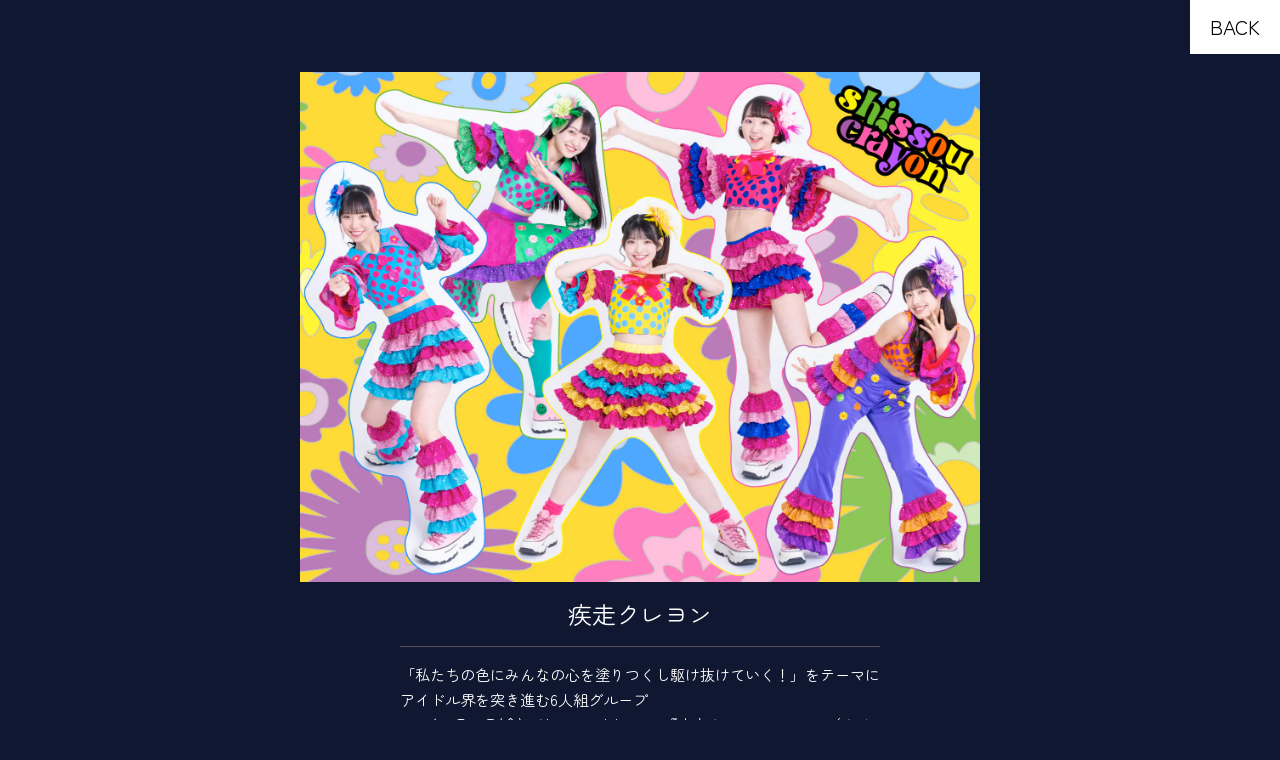

--- FILE ---
content_type: text/html
request_url: https://kabukicho-upgate.com/2024/artists/96/
body_size: 2121
content:
<!DOCTYPE html>
<html lang="ja">
<head>

    <meta charset="UTF-8">
    <meta name="viewport" content="width=device-width, initial-scale=1.0">
    <title>疾走クレヨン | 歌舞伎町 UP GATE↑↑ 2024</title>
    <meta name="description" content="2024年5月5日(日)、6日(月・祝)開催！ ポップカルチャーのライブシリーズ「@JAM」とテレビ朝日が主催する「六本木アイドルフェスティバル」の企画によるイベント「歌舞伎町UP GATE↑↑(カブキチョウアップゲート)」通称「カブキアゲ」新宿・歌舞伎町を舞台にした都市型サーキットフェス初開催となる今回、令和のアイドルシーンを彩る豪華出演者の皆さんと共に新宿・歌舞伎町を盛り上げます！！" />

    <link rel="preconnect" href="https://fonts.googleapis.com">
    <link rel="preconnect" href="https://fonts.gstatic.com" crossorigin>
    <link href="https://fonts.googleapis.com/css2?family=Monoton&family=Roboto:wght@500;900&family=Zen+Maru+Gothic:wght@300;400;500;900&display=swap" rel="stylesheet">

    <link rel="stylesheet" href="https://cdnjs.cloudflare.com/ajax/libs/fancybox/3.5.7/jquery.fancybox.min.css" integrity="sha512-H9jrZiiopUdsLpg94A333EfumgUBpO9MdbxStdeITo+KEIMaNfHNvwyjjDJb+ERPaRS6DpyRlKbvPUasNItRyw==" crossorigin="anonymous" referrerpolicy="no-referrer" />
    <link rel="stylesheet" href="../../assets/styles/normalize.min.css">
    <link rel="stylesheet" href="../../style.css?20240315">

    <link rel="icon" href="../../assets/images/favicon.ico" />

    <!-- OGP -->
    <meta property="og:title" content="疾走クレヨン | 歌舞伎町 UP GATE↑↑2024(カブキチョウアップゲート)" />
    <meta property="og:description" content="2024年5月5日(日)、6日(月・祝)開催！　通称「カブキアゲ」はポップカルチャーのライブシリーズ「@JAM」と、テレビ朝日が主催する「六本木アイドルフェスティバル」の企画による新宿・歌舞伎町を舞台にした都市型サーキットフェス！！" />
    <meta property="og:url" content="https://kabukicho-upgate.com/artists/2024/96/" />
    <meta property="og:image" content="https://kabukicho-upgate.com/assets/ogp2024.png" />
    <meta property="og:type" content="article" />
    <meta property="og:site_name" content="歌舞伎町 UP GATE↑↑2024" />
    
    <!-- Google Tag Manager -->
    <script>
        (function (w, d, s, l, i) {
            w[l] = w[l] || [];
            w[l].push({ "gtm.start": new Date().getTime(), event: "gtm.js" });
            var f = d.getElementsByTagName(s)[0],
                j = d.createElement(s),
                dl = l != "dataLayer" ? "&l=" + l : "";
            j.async = true;
            j.src = "https://www.googletagmanager.com/gtm.js?id=" + i + dl;
            f.parentNode.insertBefore(j, f);
        })(window, document, "script", "dataLayer", "GTM-TB8LRJF");
    </script>
    <!-- End Google Tag Manager -->
</head>
<body class="artists" id="body" style="opacity:1">
    <!-- Google Tag Manager (noscript) -->
    <noscript><iframe src="https://www.googletagmanager.com/ns.html?id=GTM-TB8LRJF" height="0" width="0" style="display: none; visibility: hidden"></iframe></noscript>

    <main class="l-popup">
        <div class="l-popup__inner">
            <div class="desc">
                <h3 class="name">疾走クレヨン</h3>
                <div class="profile">
                    <p>
                        「私たちの色にみんなの心を塗りつくし駆け抜けていく！」をテーマにアイドル界を突き進む6人組グループ<br>
                        2024年5月24日(金)にはVeats Shibuyaで『疾走クレヨンLIVE2024（タイトル仮）』開催が決定している。
                    </p>
                    <ul class="sns-list">
                        <li class="c-list-mark"><a href="https://sooyon.net" target="_blank">Official Web</a></li>
                    </ul>
                </div>
            </div>
            <div class="thumb"><img src="../../assets/images/artists/fourth/popup/sissoukureyon.webp" alt="疾走クレヨン" loading="eager" width="1600" height="1199"></div>
        </div>
        <a href="http://kabukicho-upgate.com/2024/" class="l-popup__close"><span>BACK</span></a>
        <p class="artists-back"><a href="http://kabukicho-upgate.com/2024/" onclick="window.history.back(); return false;">戻る</a></p> 
    </main>

</body>
</html>

--- FILE ---
content_type: text/css
request_url: https://kabukicho-upgate.com/2024/style.css?20240315
body_size: 5370
content:
html {
	font-size: 16px;
	height: auto;
	min-height: 100%;
	width: 100%;
}

body {
	background: #182448;
	color: #fff;
	font-family: "Zen Maru Gothic", serif;
	font-size: 1rem;
	font-weight: 400;
	line-height: 1.7;
	opacity: 0;
	overflow-x: hidden;
	position: relative;
	transition: opacity 0.8s ease;
	width: 100%;
	will-change: opacity;
}

body::before {
	background: url(./assets/images/background/bg-pc.webp) repeat-y top center/100%;
	content: "";
	height: 100%;
	left: 0;
	position: fixed;
	top: 0;
	width: 100%;
	z-index: -10;
}

body::after {
	background: url(./assets/images/background/city.svg) no-repeat bottom center/100%;
	content: "";
	filter: drop-shadow(0px 0px 10px #505050);
	height: 100%;
	left: 0;
	pointer-events: none;
	position: fixed;
	top: 3px;
	user-select: none;
	width: 100%;
	z-index: 1;
}

body.artists {
	background: #101831;
}

body.artists::before,
body.artists::after {
	display: none;
}

body.compensate-for-scrollbar {
	margin-right: 0 !important;
	overflow: auto;
	overflow-x: hidden;
}

main,
section,
article,
div {
	position: relative;
}

*,
*:before,
*:after {
	box-sizing: border-box;
	position: relative;
	scroll-behavior: unset;
}

h1,
h2,
h3,
h4,
h5,
h6,
p,
ol,
ul,
li,
dl,
dt,
dd {
	margin: 0;
	padding: 0;
}

a {
	color: inherit;
	text-decoration: none;
}

a:focus {
	outline: none;
}

ul,
ol,
li {
	list-style: none;
}

button {
	background: transparent;
	border: none;
	cursor: pointer;
	padding: 0;
}

dt {
	font-weight: normal;
}

em {
	font-style: normal;
}

.dn {
	display: none;
}

img {
	display: block;
	height: auto;
	object-fit: contain;
	width: 100%;
}

.is-pc {
	display: block;
}

.is-tb {
	display: none;
}

.is-sp {
	display: none;
}

.c-heading {
	font-family: "Monoton", sans-serif;
	font-size: clamp(60px, calc(80*0.05208vw), 80px);
	font-weight: 400;
	line-height: 1;
	text-align: center;
	text-shadow: 0px 0px 15px #F0A1AE;
}

.c-heading--sm {
	font-size: clamp(30px, calc(40*0.05208vw), 40px);
}

.c-sub-heading {
	border-bottom: 1px solid #F0A1AE;
	border-top: 1px solid #F0A1AE;
	color: #F0A1AE;
	font-size: 1.333rem;
	font-weight: 400;
	letter-spacing: 0.1em;
	margin: 50px 0 25px;
	padding: 10px 0;
	text-align: center;
}

.c-sub-heading--sm {
	background: #F0A1AE;
	border-radius: 5px;
	color: #182448;
	font-size: 1.15rem;
	padding: 7px 0;
}

.c-button {
	border: 2px solid #F0A1AE;
	border-radius: 3px;
	box-shadow: 0px 0px 5px rgba(255, 255, 255, 0.5);
	filter: brightness(1.2);
	height: 64px;
	margin: 0 auto 0;
	max-width: 380px;
}

.c-button a {
	background: #182448;
	color: #F0A1AE;
	display: grid;
	font-weight: 500;
	height: 100%;
	place-content: center;
	transition: color 0.4s ease, background 0.4s ease;
	width: 100%;
}

.c-button--rakuten {
	border: none;
	max-width: 320px;
}

.c-kome-mark {
	padding-left: 1em;
	position: relative;
}

.c-kome-mark::before {
	content: "※";
	left: 0;
	position: absolute;
}

.c-list-mark {
	padding-left: 1em;
	position: relative;
}

.c-list-mark::before {
	content: "・";
	left: 0;
	position: absolute;
}

.l-header {
	background: #020514;
	height: 58px;
	left: 0;
	position: fixed;
	top: 0;
	width: 100%;
	z-index: 99;
}

.l-header__logo {
	display: none;
}

.l-header__nav {
	height: 100%;
}

.l-header__button {
	display: none;
}

.l-header__button.is-open .l-header__button__line-box .line {
	transition: top 0.3s ease, transform 0.3s ease 0.3s;
}

.l-header__button.is-open .l-header__button__line-box .line--01 {
	top: 21px;
	transform: translate(-50%, 0) rotate(45deg);
}

.l-header__button.is-open .l-header__button__line-box .line--02 {
	opacity: 0;
	transition: opacity 0.3s;
}

.l-header__button.is-open .l-header__button__line-box .line--03 {
	top: 21px;
	transform: translate(-50%, 0) rotate(-45deg);
}

.l-nav {
	align-items: center;
	color: #F0A1AE;
	display: flex;
	font-family: "Monoton", sans-serif;
	font-size: clamp(13px, calc(20*0.05208vw), 20px);
	height: 100%;
	justify-content: center;
}

.l-nav__item {
	display: grid;
	height: 100%;
	margin: 0 17px;
	place-content: center;
}

.l-nav__item a {
	filter: brightness(1) drop-shadow(0px 0px 0px #fff);
	height: 100%;
	transition: filter 0.3s ease;
}

.l-bg-neon {
	height: 100%;
	left: 0;
	position: absolute;
	top: 58px;
	width: 100vw;
	z-index: -1;
}

.l-bg-neon__container {
	height: 100%;
	left: 50%;
	position: relative;
	transform: scale(1) translate(-50%, 0);
	width: 100%;
}

.l-bg-neon__item {
	animation: pikapika 2s linear infinite;
	left: 50%;
	position: absolute;
	transform-origin: center bottom;
	width: fit-content;
}

.l-bg-neon__item--inner {
	height: min(calc(450*0.0695vw), 450px);
	top: clamp(-100px, calc(-100*0.0695vw), calc(-100px*0.5));
}

.l-bg-neon__item--outer {
	height: min(calc(650*0.0695vw), 650px);
	top: clamp(-300px, calc(-300*0.0695vw), calc(-300px*0.5));
}

.l-bg-neon__item span {
	display: block;
}

.l-bg-neon__item--01 {
	transform: translate(-50%, 0) rotate(90deg);
}

.l-bg-neon__item--01 span {
	animation: kurukuru 5s ease-in-out infinite;
}

.l-bg-neon__item--01 img {
	transform: rotate(-70deg);
	width: clamp(calc(49px*0.4), calc(49*0.0695vw), 49px);
}

.l-bg-neon__item--02 {
	transform: translate(-50%, 0) rotate(-95deg);
}

.l-bg-neon__item--02 span {
	animation: kurukuru 5s ease-in-out 3s infinite;
}

.l-bg-neon__item--02 img {
	transform: rotate(120deg);
	width: clamp(calc(110px*0.4), calc(110*0.0695vw), 110px);
}

.l-bg-neon__item--03 {
	transform: translate(-50%, 0) rotate(60deg);
}

.l-bg-neon__item--03 img {
	transform: rotate(-50deg);
	width: clamp(calc(89px*0.4), calc(89*0.0695vw), 89px);
}

.l-bg-neon__item--04 {
	transform: translate(-50%, 0) rotate(-75deg);
}

.l-bg-neon__item--04 img {
	transform: rotate(80deg);
	width: clamp(calc(76px*0.4), calc(76*0.0695vw), 76px);
}

.l-bg-neon__item--05 {
	transform: translate(-50%, 0) rotate(-70deg);
}

.l-bg-neon__item--05 span {
	animation: kurukuru 5s ease-in-out 0.5s infinite;
}

.l-bg-neon__item--05 img {
	transform: rotate(60deg);
	width: clamp(calc(62px*0.4), calc(62*0.0695vw), 62px);
}

.l-bg-neon__item--06 {
	transform: translate(-50%, 0) rotate(-50deg);
}

.l-bg-neon__item--06 img {
	transform: rotate(50deg);
	width: clamp(calc(93px*0.4), calc(93*0.0695vw), 93px);
}

.l-bg-neon__item--07 {
	transform: translate(-50%, 0) rotate(85deg);
}

.l-bg-neon__item--07 span {
	animation: kurukuru 5s ease-in-out 4.5s infinite reverse;
}

.l-bg-neon__item--07 img {
	transform: rotate(-150deg);
	width: clamp(calc(80px*0.4), calc(80*0.0695vw), 80px);
}

.l-bg-neon__item--08 {
	transform: translate(-50%, 0) rotate(-87deg);
}

.l-bg-neon__item--08 img {
	transform: rotate(50deg);
	width: clamp(calc(78px*0.4), calc(78*0.0695vw), 78px);
}

.l-bg-neon__item--09 {
	transform: translate(-50%, 0) rotate(70deg);
}

.l-bg-neon__item--09 span {
	animation: kurukuru 5s ease-in-out 8.5s infinite reverse;
}

.l-bg-neon__item--09 img {
	transform: rotate(620deg);
	width: clamp(calc(68px*0.4), calc(68*0.0695vw), 68px);
}

.l-bg-neon__item--10 {
	transform: translate(-50%, 0) rotate(103deg);
}

.l-bg-neon__item--10 span {
	animation: kurukuru 5s ease-in-out 7s infinite;
}

.l-bg-neon__item--10 img {
	transform: rotate(-90deg);
	width: clamp(calc(55px*0.4), calc(55*0.0695vw), 55px);
}

.l-bg-neon__item--11 {
	transform: translate(-50%, 0) rotate(-108deg);
}

.l-bg-neon__item--11 span {
	animation: kurukuru 5s ease-in-out 1.5s infinite reverse;
}

.l-bg-neon__item--11 img {
	transform: rotate(80deg);
	width: clamp(calc(47px*0.4), calc(47*0.0695vw), 47px);
}

.l-mainvisual {
	padding-top: 138px;
}

.l-mainvisual__container {
	margin: 0 auto 0;
	max-width: 800px;
	width: 92%;
}

.l-mainvisual__container .site-logo {
	margin: 0 auto 0;
	max-width: 615px;
	width: 80%;
}

.l-mainvisual__container .schedule {
	color: #FEEF00;
	font-family: "Roboto", sans-serif;
	font-size: clamp(60px, calc(80*0.05208vw), 80px);
	left: min(calc(30*0.05208vw), 30px);
	letter-spacing: 0.05em;
	text-align: center;
	text-shadow: 0px 0px 10px #F0A1AE;
}

.l-mainvisual__container .schedule span {
	font-size: 0.5em;
}

.l-mainvisual__container .top-image {
	display: grid;
	margin: 50px auto 0;
	place-content: center;
}

.l-section {
	background: #192448;
	border-radius: 40px;
	box-shadow: 0px 0px 40px rgba(80, 80, 80, 0.32);
	margin: 100px auto 0;
	max-width: 1100px;
	padding: 50px 0 75px;
	width: 92%;
}

.l-section__inner {
	margin: 50px auto 0;
	max-width: 680px;
	width: 92%;
}

.l-section__timetable {
	column-gap: 2em;
	display: grid;
	grid-template-columns: repeat(2, 1fr);
	margin: 0 auto 0;
	max-width: 780px;
	width: 92%;
}

.l-section .block-center {
	margin: 0 auto 0;
	width: fit-content;
}

.l-section .text-center {
	text-align: center;
}

.l-section .notes {
	color: #F0A1AE;
}

.l-section .mt--big {
	margin-top: 3rem;
}

.l-section .mt--mid {
	margin-top: 2rem;
}

.l-section .mt--sm {
	margin-top: 1rem;
}

.l-section .mt--ssm {
	margin-top: 0.5rem;
}

.l-section .mt--none {
	margin-top: 0;
}

.l-section .lh--10 {
	line-height: 1;
}

.l-section .lh--12 {
	line-height: 1.25;
}

.l-section .lh--15 {
	line-height: 1.55;
}

.l-section .lh--18 {
	line-height: 1.85;
}

.l-section .lh--20 {
	line-height: 2;
}

.l-section .fz--07 {
	font-size: 0.75rem;
}

.l-section .fz--08 {
	font-size: 0.875rem;
}

.l-section .fz--10 {
	font-size: 1rem;
}

.l-section .fz--12 {
	font-size: 1.222rem;
}

.l-section .fz--14 {
	font-size: 1.444rem;
}

.l-section .lp--sm {
	letter-spacing: 0.02em;
}

.l-section .lp--mid {
	letter-spacing: 0.05em;
}

.l-section .lp--wide {
	letter-spacing: 0.08em;
}

.l-section .fw--bold {
	font-weight: 700;
}

.l-section .fw--mig {
	font-weight: 500;
}

.l-section .rakuten-ticket {
	position: relative;
}

.l-section .rakuten-ticket::after {
	background: url(./assets/images/logo/rakuten-ticket.jpeg) no-repeat top left/contain;
	bottom: 0;
	content: "";
	height: 49px;
	position: absolute;
	right: 0;
	width: 220px;
}

.l-section .anchor {
	color: #F0A1AE;
	text-decoration: none;
}

.l-section .sold-out::before {
	background: rgba(255, 0, 0, 0.7);
	border: 2px solid #fff;
	border-radius: 5px;
	content: "SOLD OUT";
	filter: drop-shadow(0px 0px 10px rgba(240, 161, 174, 0.5));
	font-size: 0.75rem;
	font-weight: 500;
	left: 50%;
	line-height: 1;
	padding: 0.5em 1em;
	position: absolute;
	top: 50%;
	transform: translate(-50%, -50%) rotate(-5deg);
	z-index: 1;
}

.l-section .ticket-end::before {
	background: rgba(255, 0, 0, 0.7);
	border: 2px solid #fff;
	border-radius: 5px;
	content: "受付終了";
	filter: drop-shadow(0px 0px 10px rgba(240, 161, 174, 0.5));
	font-size: 0.875rem;
	font-weight: 500;
	left: 50%;
	letter-spacing: 0.05em;
	line-height: 1;
	padding: 0.5em 1em;
	position: absolute;
	top: 50%;
	transform: translate(-50%, -50%) rotate(-5deg);
	z-index: 1;
}

.l-section .attention-list {
	align-items: baseline;
	display: grid;
	grid-template-columns: 9em 1fr;
	row-gap: 1em;
}

.artists-back {
	margin-top: 5em;
	text-align: center;
	text-decoration: underline;
}

.hr {
	border-color: #F0A1AE;
	margin: 3em 0;
}

.l-footer {
	padding-bottom: 200px;
}

.l-footer__anchor {
	color: #FEEF00;
	text-decoration: underline;
}

.l-footer__archives {
	margin: 100px auto 0;
	max-width: 480px;
	width: 88%;
}

.l-footer__archives .logo2023 {
	margin-top: 50px;
	transition: opacity 0.4s ease;
}

.l-footer__copy {
	font-size: 12px;
	letter-spacing: 0.05em;
	margin-top: 100px;
	text-align: center;
}

.l-footer__copy small {
	font-size: 100%;
}

.l-popup {
	padding-bottom: 10vh;
	width: 100vw;
	z-index: 9999;
}

.l-popup.is-show {
	opacity: 1;
	pointer-events: auto;
	transition: opacity 0.4s ease;
}

.l-popup__inner {
	display: flex;
	flex-direction: column-reverse;
	height: auto;
	justify-content: flex-end;
	margin: 0 auto 0;
	max-width: 680px;
	padding: 10vh 0 0;
	width: 88%;
}

.l-popup__inner .desc {
	margin: 0 auto 0;
	max-width: 480px;
	width: 100%;
}

.l-popup__inner .desc .name {
	border-bottom: 1px solid #525252;
	font-size: 1.5rem;
	font-weight: 400;
	padding: 0.5em 0;
	text-align: center;
}

.l-popup__inner .desc .profile {
	font-size: 0.95rem;
	margin-top: 1em;
	text-align: left;
}

.l-popup__inner .desc .profile .sns-list {
	margin-top: 1em;
}

.l-popup__inner .desc .profile .sns-list a {
	text-decoration: underline;
}

.l-popup__close {
	background: #fff;
	color: #000;
	font-size: 1.25em;
	padding: 0.5em 1em;
	position: fixed;
	right: 0;
	top: 0;
}

.ob-news__inner {
	height: 100%;
	max-height: 350px;
	overflow-y: auto;
}

.ob-news__item {
	align-items: baseline;
	column-gap: 1em;
	display: grid;
	font-size: clamp(18px, calc(20*0.05208vw), 20px);
	grid-template-columns: 5em 1fr;
	margin-bottom: 20px;
}

.ob-news__item dt {
	font-weight: 300;
	letter-spacing: 0.02em;
}

.ob-news__item dd {
	line-height: 1.45;
}

.ob-news__item dd a {
	color: #f7f761;
	text-decoration: underline;
}

.ob-intro {
	font-size: 18px;
	line-height: 2;
	margin-top: 50px;
	text-align: center;
}

.ob-intro em {
	color: #F0A1AE;
	font-size: 1.111em;
	font-weight: 500;
}

.ob-x-container {
	background: #192448;
	border-radius: 40px;
	height: 400px;
	margin: 150px auto 0;
	max-width: 680px;
	max-width: 1100px;
	overflow: auto;
	width: 92%;
}

.ob-x-container iframe {
	height: 100%;
	margin: 0 auto;
	max-width: 680px;
	width: 100%;
}

.ob-company {
	font-size: 1.111rem;
	letter-spacing: 0.02em;
	margin: 100px auto 0;
	max-width: 680px;
	text-align: center;
	width: 92%;
}

.ob-company__list {
	align-items: center;
	column-gap: 25px;
	display: grid;
	margin: 25px auto 0;
	row-gap: 20px;
	width: 90%;
}

.ob-company__list--01 {
	grid-template-columns: 100%;
}

.ob-company__list--02 {
	grid-template-columns: repeat(2, 1fr);
}

.ob-company__list--03 {
	grid-template-columns: repeat(3, 1fr);
}

.ob-company__list__item {
	width: auto;
}

.ob-company__list__item img {
	height: 100%;
}

.ob-company__list__item img.tvAsahi {
	height: 80px;
}

.ob-company__list__item img.exsam {
	height: 60px;
}

.ob-company__list__item img.tst {
	height: 70px;
}

.ob-company__list__item img.jam {
	height: 120px;
	object-position: right;
}

.ob-company__list__item img.idolFes {
	height: 80px;
	object-position: left;
}

.ob-company__list__item img.amanoya-banner {
	width: 100%;
}

.ob-company__list__item img.amanoya {
	height: 100px;
}

.ob-company__list__item a {
	transition: opacity 0.4s ease;
}

.ob-cast {
	margin: 50px auto 0;
	width: 88%;
}

.ob-cast__list {
	column-gap: 1em;
	display: grid;
	grid-template-columns: repeat(4, 1fr);
	row-gap: 3em;
}

.ob-cast__list li {
	position: relative;
}

.ob-cast__list li.is-new::after {
	background: url(./assets/images/item/icon-new.svg) no-repeat top left/contain;
	content: "";
	height: 33px;
	left: -5px;
	opacity: 0.95;
	pointer-events: none;
	position: absolute;
	top: -15px;
	transform: scale(0.7);
	transform-origin: top left;
	width: 85px;
	z-index: 1;
}

.ob-cast__list li .thumb {
	aspect-ratio: 1/0.6;
	margin-bottom: 0.5em;
	overflow: hidden;
	width: 100%;
}

.ob-cast__list li .thumb img {
	height: 100%;
	object-fit: contain;
	object-position: center center;
	transform: scale(1);
	transform-origin: center center;
	transition: transform 0.4s ease;
}

.ob-cast__list li .thumb.is-no-image img {
	object-fit: cover;
}

.ob-cast__list li .thumb--yumeado {
	background: #fff;
}

.ob-cast__list li .name {
	color: #fff;
	font-size: 14px;
	line-height: 1.45;
	word-break: auto-phrase;
}

.fancybox-navigation {
	height: 100%;
}

.ob-cast-tab {
	margin-top: 100px;
	width: 100%;
}

.ob-cast-tab__button {
	border: 2px solid #a3a3a3;
	border-bottom: none;
	border-radius: 10px 10px 0 0;
	color: #a3a3a3;
	cursor: pointer;
	font-size: 1.25rem;
	font-weight: 500;
	height: 50px;
	letter-spacing: 0.05em;
	position: absolute;
	top: -50px;
	width: 25%;
	z-index: 2;
}

.ob-cast-tab__button::before {
	background: #182448;
	border-radius: 10px 10px 0 0;
	content: "";
	height: 102%;
	left: 0;
	position: absolute;
	top: 0;
	width: 100%;
	z-index: -1;
}

.ob-cast-tab__button--day1 {
	left: 24%;
}

.ob-cast-tab__button--day2 {
	right: 24%;
}

.ob-cast-tab__item {
	border-top: 2px solid #a3a3a3;
	left: 0;
	position: absolute;
	text-align: center;
	top: 0;
	width: 100%;
	z-index: 0;
}

.ob-cast-tab__item__content {
	height: 100%;
	visibility: hidden;
	width: 100%;
}

.ob-cast-tab__item.is-active {
	border-color: #fff;
	z-index: 1;
}

.ob-cast-tab__item.is-active .ob-cast-tab__button {
	border-color: #fff;
	color: #fff;
	pointer-events: none;
}

.ob-cast-tab__item.is-active .ob-cast-tab__item__content {
	background: #182448;
	visibility: visible;
}

.ob-totop {
	bottom: 80px;
	position: fixed;
	right: 40px;
	transform: translateY(0px);
	transition: transform 0.4s ease-in-out;
	width: 50px;
	z-index: 10;
}

.ob-scrollphoto {
	margin-top: 60px;
	pointer-events: none;
	user-select: none;
}

.ob-scrollphoto__container {
	height: 150px;
	width: 100vw;
}

.ob-scrollphoto__container:first-child {
	margin-bottom: 25px;
}

.ob-scrollphoto__container .swiper-wrapper {
	transition-timing-function: linear;
}

.ob-scrollphoto__container .swiper-wrapper .swiper-slide {
	width: fit-content;
}

.ob-scrollphoto__container .swiper-wrapper .swiper-slide img {
	height: 100%;
	width: auto;
}

@media screen and (min-width: 836px) {

.c-button a:hover {
	background: #F0A1AE;
	color: #182448;
	transition: color 0.4s ease, background 0.4s ease;
}

.l-nav__item a:hover {
	filter: brightness(1.2) drop-shadow(0px 0px 10px #fff);
	transition: filter 0.3s ease;
}

.l-footer__anchor:hover {
	text-decoration: none;
}

.l-footer__archives .logo2023:hover {
	opacity: 0.7;
	transition: opacity 0.4s ease;
}

.l-popup__inner .desc .profile .sns-list a:hover {
	text-decoration: none;
}

.ob-news__item dd a:hover {
	text-decoration: none;
}

.ob-company__list__item a:hover {
	opacity: 0.5;
	transition: opacity 0.4s ease;
}

.ob-cast__list li .thumb--button:hover img {
	transform: scale(1.1);
	transition: transform 0.4s ease;
}

.ob-cast-tab__button:hover::before {
	background: rgba(255, 255, 255, 0.08);
}

.ob-totop:hover {
	transform: translateY(-20px);
	transition: transform 0.4s ease-in-out;
}

.fancybox-slide--image {
	overflow-y: scroll;
}

.fancybox-slide--image::-webkit-scrollbar {
	width: 10px;
}

.fancybox-slide--image::-webkit-scrollbar-track {
	background: #182448;
	border: none;
}

.fancybox-slide--image::-webkit-scrollbar-thumb {
	background: #F0A1AE;
	border-radius: 10px;
	box-shadow: none;
}

.fancybox-slide--image * {
	scrollbar-color: #F0A1AE #182448; /*つまみの色 軌道の色*/
	scrollbar-width: thin; /*細さ*/
}

.fancybox-slide--image .fancybox-content {
	left: 50%;
	transform: translateX(-50%) !important;
	width: 80vw !important;
}

.fancybox-image,
.fancybox-spaceball {
	height: auto;
}

.fancybox-button--zoom {
	display: none;
}

.s-hover--opa {
	opacity: 1;
	transition: opacity 0.4s ease;
}

.s-hover--opa:hover {
	opacity: 0.5;
	transition: opacity 0.4s ease;
}

.s-hover--bright {
	filter: brightness(1);
	transition: filter 0.4s ease;
}

.s-hover--bright:hover {
	filter: brightness(1.3);
	transition: filter 0.4s ease;
}

}

@media screen and (max-width: 1080px) {

.ob-cast__list {
	grid-template-columns: repeat(3, 1fr);
}

}

@media screen and (max-width: 835px) {

html {
	font-size: 14px;
}

body::before {
	background-image: url(./assets/images/background/bg-sp.webp);
}

.is-pc {
	display: none;
}

.is-tb {
	display: block;
}

.c-heading {
	font-size: 32px;
}

.c-heading--sm {
	font-size: 24px;
}

.l-header {
	background: none;
}

.l-header__logo {
	display: block;
	left: 10px;
	position: absolute;
	top: 50%;
	transform: translate(0, -50%);
	width: 180px;
	z-index: 5;
}

.l-header__nav {
	background: #020514;
	height: 100lvh;
	left: 0;
	opacity: 0;
	padding: 100px 0 50px;
	pointer-events: none;
	position: fixed;
	top: 0;
	transition: opacity 0.5s ease;
	width: 100%;
	z-index: 98;
	z-index: 2;
}

.l-header__nav.is-open {
	opacity: 1;
	pointer-events: auto;
	transition: opacity 0.5s ease;
}

.l-header__button {
	display: grid;
	filter: drop-shadow(0px 0px 5px #fff);
	height: 58px;
	place-content: center;
	position: absolute;
	right: 0;
	top: 0;
	width: 58px;
	z-index: 5;
}

.l-header__button__line-box {
	border: 2px solid #F0A1AE;
	border-radius: 5px;
	height: 48px;
	width: 48px;
}

.l-header__button__line-box .line {
	background: #F0A1AE;
	border-radius: 1px;
	display: block;
	height: 2px;
	left: 50%;
	position: absolute;
	transform: translate(-50%, 0) rotate(0deg);
	transform-origin: center center;
	transition: top 0.3s ease 0.3s, transform 0.3s ease;
	width: 32px;
}

.l-header__button__line-box .line--01 {
	top: 12px;
}

.l-header__button__line-box .line--02 {
	top: 21px;
	transition: opacity 0.3s;
}

.l-header__button__line-box .line--03 {
	top: 30px;
}

.l-nav {
	flex-direction: column;
	font-size: 20px;
	justify-content: start;
	overflow: auto;
}

.l-nav__item {
	display: block;
	height: auto;
	margin: 0;
	padding: 15px 40px;
}

.l-bg-neon__item {
	animation-iteration-count: 5;
}

.l-bg-neon__item--inner {
	top: calc(-20*0.2666vw);
}

.l-bg-neon__item--outer {
	top: calc(-60*0.2666vw);
}

.l-bg-neon__item--01 {
	transform: translate(-50%, 0) rotate(50deg);
}

.l-bg-neon__item--01 span {
	animation-iteration-count: 5;
	top: -20px;
}

.l-bg-neon__item--01 img {
	width: calc(calc(49 * 0.2666vw) * .4);
}

.l-bg-neon__item--02 {
	transform: translate(-50%, 0) rotate(-20deg);
}

.l-bg-neon__item--02 span {
	animation-iteration-count: 5;
	top: 10px;
}

.l-bg-neon__item--02 img {
	transform: rotate(0deg);
	width: calc(calc(110 * 0.2666vw) * .4);
}

.l-bg-neon__item--03 {
	transform: translate(-50%, 0) rotate(-80deg);
}

.l-bg-neon__item--03 img {
	width: calc(calc(89 * 0.2666vw) * .4);
}

.l-bg-neon__item--04 {
	transform: translate(-50%, 0) rotate(20deg);
}

.l-bg-neon__item--04 img {
	top: 20px;
	transform: rotate(0deg);
	width: calc(calc(76 * 0.2666vw) * .4);
}

.l-bg-neon__item--05 img {
	width: calc(calc(62 * 0.2666vw) * .4);
}

.l-bg-neon__item--06 {
	transform: translate(-50%, 0) rotate(-50deg);
}

.l-bg-neon__item--06 img {
	width: calc(calc(93 * 0.2666vw) * .4);
}

.l-bg-neon__item--07 span {
	animation-iteration-count: 5;
}

.l-bg-neon__item--07 img {
	width: calc(calc(80 * 0.2666vw) * .4);
}

.l-bg-neon__item--08 img {
	width: calc(calc(78 * 0.2666vw) * .4);
}

.l-bg-neon__item--09 {
	transform: translate(-50%, 0) rotate(60deg);
}

.l-bg-neon__item--09 span {
	animation-iteration-count: 5;
}

.l-bg-neon__item--09 img {
	width: calc(calc(68 * 0.2666vw) * .4);
}

.l-bg-neon__item--10 span {
	animation-iteration-count: 5;
}

.l-bg-neon__item--10 img {
	width: calc(calc(55 * 0.2666vw) * .4);
}

.l-bg-neon__item--11 span {
	animation-iteration-count: 5;
}

.l-bg-neon__item--11 img {
	width: calc(calc(47 * 0.2666vw) * .4);
}

.l-mainvisual {
	padding-top: 120px;
}

.l-mainvisual__container {
	max-width: 480px;
}

.l-mainvisual__container .schedule {
	font-size: 24px;
}

.l-mainvisual__container .top-image {
	margin-top: 25px;
}

.l-section {
	border-radius: 20px;
	box-shadow: none;
	margin-top: 75px;
	max-width: 480px;
}

.l-section__timetable {
	grid-template-columns: 100%;
	row-gap: 2em;
}

.l-section .mt--none {
	margin-top: 0;
}

.l-section .fz--sp10 {
	font-size: 1rem;
}

.l-section .fz--sp12 {
	font-size: 1.222rem;
}

.l-section .rakuten-ticket {
	margin-bottom: 120px;
}

.l-section .rakuten-ticket::after {
	bottom: -80px;
	left: 50%;
	right: auto;
	transform: translate(-50%, 0);
}

.l-popup__inner {
	max-width: 375px;
}

.l-popup__inner .desc .name {
	font-size: 15px;
}

.l-popup__close {
	font-size: 1rem;
}

.ob-news__item {
	font-size: 16px;
}

.ob-intro {
	font-size: 15.5px;
	word-break: auto-phrase;
}

.ob-x-container {
	border-radius: 20px;
	margin-top: 80px;
}

.ob-cast {
	width: 92%;
}

.ob-cast__list {
	column-gap: 10px;
	grid-template-columns: repeat(2, 1fr);
	row-gap: 2em;
}

.ob-cast__list li.is-new::after {
	transform: scale(0.5);
}

.ob-cast__list li .name {
	font-size: 13px;
}

.ob-cast-tab {
	margin-top: 75px;
}

.ob-cast-tab__button {
	border-radius: 15px 15px 0 0;
	font-size: 1.15rem;
	width: 50%;
}

.ob-cast-tab__button::before {
	border-radius: 15px 15px 0 0;
}

.ob-cast-tab__button--day1 {
	border-left: none;
	border-top-left-radius: 0;
	left: 0;
}

.ob-cast-tab__button--day2 {
	border-right: none;
	border-top-right-radius: 0;
	right: 0;
}

.ob-totop {
	bottom: 20px;
	right: 20px;
	width: 35px;
}

.ob-scrollphoto {
	margin-top: 30px;
}

.ob-scrollphoto__container {
	height: 80px;
}

.ob-scrollphoto__container:first-child {
	margin-bottom: 5px;
}

}

@media screen and (max-width: 480px) {

.is-sp {
	display: block;
}

.ob-cast__list li .name {
	font-size: 12px;
}

}

@keyframes pikapika {

0% {
	filter: brightness(1);
}

8% {
	filter: brightness(1);
}

10% {
	filter: brightness(0.5);
}

12% {
	filter: brightness(1.5);
}

14% {
	filter: brightness(0.5);
}

16% {
	filter: brightness(1.5);
}

18% {
	filter: brightness(0.5);
}

20% {
	filter: brightness(1.5);
}

22% {
	filter: brightness(1);
}

100% {
	filter: brightness(1);
}

}

@keyframes kurukuru {

0% {
	transform: rotate(0deg);
}

20% {
	transform: rotate(360deg);
}

100% {
	transform: rotate(360deg);
}

}



--- FILE ---
content_type: image/svg+xml
request_url: https://kabukicho-upgate.com/2024/assets/images/background/city.svg
body_size: 2587
content:
<svg xmlns="http://www.w3.org/2000/svg" width="1921" height="202.005" viewBox="0 0 1921 202.005">
  <g id="グループ_9" data-name="グループ 9" transform="translate(-4036.5 3668.996)">
    <g id="グループ_2" data-name="グループ 2" transform="translate(4037 -3668.496)">
      <path id="パス_1" data-name="パス 1" d="M4531-3231.966h47.576V-3286.9l46.311-4.515v-78.353l12.46-11.352h81v75.165h32.537v73.989h47.758v-80.609l29.263-1.212V-3386.6h39.291l-1.538,72.808H4879.5v81.821h9.306v-69.209l39-12.612h17.779v-56.445h64.268v136.914h10.45v-100.891l15.492-11.675h47.557l12.767,10.173v102.393h11.318v-104.163h87.291v105.448h111.369v-138.621h87.182v137.336h11.437v-137.336h71.771v138.621h10.9v-78.373h69.628v78.373h11.3v-112.193h79.478l24.106,16.591v95.6l56.156-4.4v-134.222h20.908v-15.477h42.634v149.7l11.837,2.987H5824.5v-96.947s-1.077-31.492,38.445-41.989H5982.59v140.7h13.366v-168.3h88.976v168.3h10.917V-3390.27h63.78v158.584h13.928v-114.632h19.537v-15.3h9v-17.1h7.738v17.1H6218v15.3h28.475v114.632h12.477v-127.281h65.117l.963,127.281h10.457v-157.566H6400.9v157.566H6451v32.708l-1920-.51Z" transform="translate(-4531 3399.983)" fill="#182448"/>
      <path id="パス_1_-_アウトライン" data-name="パス 1 - アウトライン" d="M6451.5-3198.478h-.5l-1920.5-.51v-33.478h47.576v-54.889l.452-.044,45.859-4.471v-78.12l.163-.149,12.6-11.482h81.691v75.165h32.537v73.989h46.758v-80.589l.479-.02,28.783-1.192V-3387.1h40.3l-.011.51-1.527,72.3H4880v81.821h8.306v-69.073l.346-.112,39.071-12.637h17.358v-56.445h65.268v136.914h9.45v-100.64l15.825-11.926h47.9l.137.109,12.955,10.323v102.134h10.318v-104.163h88.291v105.448h110.369v-138.621h88.182v137.336h10.437v-137.336h72.771v138.621h9.9v-78.373h70.628v78.373h10.3v-112.193h80.133l.128.088,24.323,16.74v95.324l55.156-4.321v-134.259h20.908v-15.477h43.634v149.809l11.4,2.877H5824v-96.437a28.916,28.916,0,0,1,.456-5.177,42.342,42.342,0,0,1,4-12.118,43.518,43.518,0,0,1,11.494-14.1c6.09-4.943,13.784-8.672,22.867-11.084l.063-.017H5983.09v140.7h12.366v-168.3h89.976v168.3h9.917V-3390.77h64.78v158.584h12.928v-114.632h19.537v-15.3h9v-17.1h8.738v17.1h8.168v15.3h28.475v114.632h11.477v-127.281h66.113l0,.5.959,126.785h9.461v-157.566H6401.4v157.566h50.1Zm-1920-1.51,1919,.51v-31.708h-50.1v-157.566h-64.408v157.566h-11.453l0-.5-.959-126.785h-64.121v127.281h-13.477v-114.632H6217.5v-15.3h-8.168v-17.1H6202.6v17.1h-9v15.3h-19.537v114.632h-14.928V-3389.77h-62.78v158.584h-11.917v-168.3h-87.976v168.3H5982.09v-140.7H5863.009c-8.906,2.373-16.443,6.025-22.4,10.855a42.546,42.546,0,0,0-11.236,13.756,41.363,41.363,0,0,0-3.92,11.828,28.4,28.4,0,0,0-.45,5.033v97.464h-21.629l-.061-.015-12.214-3.083v-149.588H5749.46v15.477h-20.908v134.184l-.461.036-56.7,4.441v-95.88l-23.762-16.354h-78.822v112.193h-12.3v-78.373h-68.628v78.373h-11.9v-138.621H5405.21v137.336h-12.437v-137.336h-86.182v138.621H5194.223v-105.448h-86.291v104.163h-12.318V-3335.47l-12.441-9.914h-47.214l-15.16,11.424v101.141h-11.45v-136.914H4946.08v56.445h-18.2l-38.575,12.476v69.345H4879v-81.821h-13.854l.011-.51,1.527-72.3H4828.4v72.787l-.479.02-28.783,1.192v80.63h-48.758v-73.989h-32.537v-75.165h-80.3l-12.153,11.072v78.585l-.452.044-45.859,4.47v54.982H4531.5Z" transform="translate(-4531 3399.983)" fill="#182448"/>
      <g id="グループ_1" data-name="グループ 1" transform="translate(672.956 89.61)">
        <path id="パス_3" data-name="パス 3" d="M67.234,19.53S84.89,24.8,84.89,42.141v6.03h1.027v-6.03c0-12.466-8.383-22.61-18.691-22.61H31.491C21.186,19.53,12.8,29.671,12.8,42.141L8.489,45.284,5.5,48.171,11.52,64.916c0-17.341,4.019-44.095,18.354-44.095M67.228,8.88H31.491C16.331,8.88,4,23.8,4,42.141v6.03c0,1-.828,35.974,0,35.974H11.52c.828,0,5.311,1,5.311,0v-42c0-11.464,5.183-20.795,14.663-20.795H67.231c9.477,0,15.637,9.327,15.637,20.795v7.846c0,1-.828,34.907,0,34.907H95.95c.828,0-.423-35.721-.423-36.723v-6.03C95.527,23.8,82.394,8.88,67.234,8.88h0Z" transform="translate(-3.628 -7.211)" fill="#182448"/>
        <path id="パス_4" data-name="パス 4" d="M86.618,5.716l7.287.616c-.925,7.471-5.2,14.846-9.93,20.353C79.163,32.294,74.8,35.9,68.264,35.9H32.99c-6.536,0-12.784-3.089-17.595-8.7-4.73-5.511.687-1.882,0-9.121V16.266c.332,5.662-1.342,9.746,2.084,13.74,3.442,4.014,10.869,6.241,15.505,6.241H69.377c4.636,0,12.3-3.726,15.742-7.74,3.426-3.993,8.965-17.052,9.3-22.714M86.615,3.9a1.654,1.654,0,0,0-1.5,1.688,23.866,23.866,0,0,1-5.373,13.943,15.2,15.2,0,0,1-11.485,5.715H32.987A15.2,15.2,0,0,1,21.5,19.532,23.239,23.239,0,0,1,16.129,5.793a1.656,1.656,0,0,0-1.5-1.688c-.036,0-.069,0-.105,0l-7.287.616a1.429,1.429,0,0,0-1.05.65,2.078,2.078,0,0,0-.338,1.367c.8,8.473,3.9,16.406,8.494,21.766,5.093,5.937,11.712,9.206,18.636,9.206H68.259c6.926,0,13.546-3.27,18.636-9.206C92.475,22,94.591,13,95.383,6.6a2.109,2.109,0,0,0-.313-1.4A1.435,1.435,0,0,0,94,4.52L86.718,3.9c-.036,0-.072,0-.105,0h0Z" transform="translate(-4.893 -3.9)" fill="#182448"/>
        <path id="パス_7" data-name="パス 7" d="M93.787,24.543A47.756,47.756,0,0,0,97.825,9.926L90.538,9.31a27.386,27.386,0,0,1-1.9,8.56,23.562,23.562,0,0,1-3.924,6.563c-.15.174-.3.345-.454.513a16.394,16.394,0,0,1-12.072,5.712H36.91a16.394,16.394,0,0,1-12.072-5.712c-.152-.168-.3-.338-.454-.513A23.7,23.7,0,0,1,20.431,17.9a26.465,26.465,0,0,1-1.875-8.382l-7.287.616a42.27,42.27,0,0,0,4.01,14.463,29.865,29.865,0,0,0,4.035,6.2c.288.335.582.663.881.982C24.876,36.765,30.767,39.5,36.91,39.5H72.185c6.143,0,12.033-2.73,16.714-7.715.3-.318.593-.643.881-.982a28.563,28.563,0,0,0,4-6.255Z" transform="translate(-8.817 -7.497)" fill="none"/>
        <path id="パス_8" data-name="パス 8" d="M296.458,54.78a35.981,35.981,0,0,1,4.625,17.883v6.03h-7.306v-6.03a26.29,26.29,0,0,0-2.207-10.647" transform="translate(-211.488 -37.734)" fill="none"/>
        <path id="パス_9" data-name="パス 9" d="M60.27,45.8A16.772,16.772,0,0,1,72.11,40.67h35.737a16.768,16.768,0,0,1,11.84,5.129" transform="translate(-44.246 -28.351)" fill="none"/>
        <path id="パス_10" data-name="パス 10" d="M13.755,54.94A35.991,35.991,0,0,0,9.16,72.77V78.8h7.306V72.77a26.292,26.292,0,0,1,2.207-10.647" transform="translate(-7.292 -37.84)" fill="none"/>
        <path id="パス_11" data-name="パス 11" d="M112.557,21.191A23.249,23.249,0,0,0,96.336,14.3H60.6A23.269,23.269,0,0,0,44.35,21.218" transform="translate(-32.735 -10.815)" fill="none"/>
      </g>
    </g>
    <rect id="長方形_1" data-name="長方形 1" width="16.343" height="39.223" rx="1" transform="translate(4708.691 -3529.595)" fill="#182448"/>
    <rect id="長方形_2" data-name="長方形 2" width="16.343" height="39.223" rx="1" transform="translate(4787.137 -3529.595)" fill="#182448"/>
  </g>
</svg>
